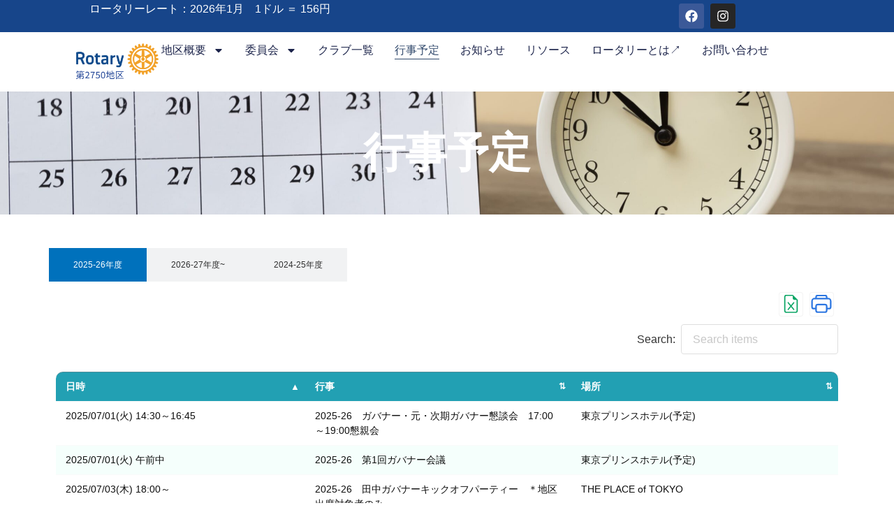

--- FILE ---
content_type: text/css
request_url: https://rid2750.org/2025/wp-content/uploads/elementor/css/post-8.css?ver=1769848402
body_size: 563
content:
.elementor-kit-8{--e-global-color-primary:#0071BC;--e-global-color-secondary:#303030;--e-global-color-text:#464646;--e-global-color-accent:#0071BC;--e-global-color-5fddf89:#019FCB;--e-global-color-7b81b46:#17458A;--e-global-color-622db27:#F7A81B;--e-global-color-d21c3f3:#C32063;--e-global-color-93a166e:#018D8D;--e-global-color-54bc10b:#872175;--e-global-color-d4863c2:#FF7600;--e-global-color-f265fce:#DB2532;--e-global-color-2f96361:#687D90;--e-global-color-d6d5961:#9EA6B4;--e-global-color-08d79de:#C6A8D0;--e-global-color-079399b:#C9DEE9;--e-global-color-0b07b00:#A7ACA2;--e-global-color-c4e0eb9:#D9C89E;--e-global-typography-primary-font-family:"Noto Sans JP";--e-global-typography-primary-font-weight:600;--e-global-typography-secondary-font-family:"Noto Sans JP";--e-global-typography-secondary-font-weight:400;--e-global-typography-text-font-family:"Noto Sans JP";--e-global-typography-text-font-weight:400;--e-global-typography-accent-font-family:"Noto Sans JP";--e-global-typography-accent-font-weight:500;}.elementor-kit-8 e-page-transition{background-color:#FFBC7D;}.elementor-section.elementor-section-boxed > .elementor-container{max-width:1140px;}.e-con{--container-max-width:1140px;}.elementor-widget:not(:last-child){margin-block-end:20px;}.elementor-element{--widgets-spacing:20px 20px;--widgets-spacing-row:20px;--widgets-spacing-column:20px;}{}h1.entry-title{display:var(--page-title-display);}.site-header .site-branding{flex-direction:column;align-items:stretch;}.site-header{padding-inline-end:0px;padding-inline-start:0px;}.site-footer .site-branding{flex-direction:column;align-items:stretch;}@media(max-width:1024px){.elementor-section.elementor-section-boxed > .elementor-container{max-width:1024px;}.e-con{--container-max-width:1024px;}}@media(max-width:767px){.elementor-section.elementor-section-boxed > .elementor-container{max-width:767px;}.e-con{--container-max-width:767px;}}

--- FILE ---
content_type: text/css
request_url: https://rid2750.org/2025/wp-content/uploads/elementor/css/post-3889.css?ver=1769854023
body_size: 1164
content:
.elementor-3889 .elementor-element.elementor-element-379be30{--display:flex;--min-height:100px;--flex-direction:column;--container-widget-width:calc( ( 1 - var( --container-widget-flex-grow ) ) * 100% );--container-widget-height:initial;--container-widget-flex-grow:0;--container-widget-align-self:initial;--flex-wrap-mobile:wrap;--justify-content:center;--align-items:center;--gap:20px 20px;--row-gap:20px;--column-gap:20px;--overlay-opacity:0.2;--margin-top:0%;--margin-bottom:3%;--margin-left:0%;--margin-right:0%;--padding-top:5%;--padding-bottom:5%;--padding-left:5%;--padding-right:5%;}.elementor-3889 .elementor-element.elementor-element-379be30:not(.elementor-motion-effects-element-type-background), .elementor-3889 .elementor-element.elementor-element-379be30 > .elementor-motion-effects-container > .elementor-motion-effects-layer{background-color:#1B252F;background-image:url("https://rid2750.org/2025/wp-content/uploads/2025/06/スケジュール.jpg");background-position:center center;background-repeat:no-repeat;background-size:cover;}.elementor-3889 .elementor-element.elementor-element-379be30::before, .elementor-3889 .elementor-element.elementor-element-379be30 > .elementor-background-video-container::before, .elementor-3889 .elementor-element.elementor-element-379be30 > .e-con-inner > .elementor-background-video-container::before, .elementor-3889 .elementor-element.elementor-element-379be30 > .elementor-background-slideshow::before, .elementor-3889 .elementor-element.elementor-element-379be30 > .e-con-inner > .elementor-background-slideshow::before, .elementor-3889 .elementor-element.elementor-element-379be30 > .elementor-motion-effects-container > .elementor-motion-effects-layer::before{background-color:#000000;--background-overlay:'';}.elementor-widget-heading .elementor-heading-title{font-family:var( --e-global-typography-primary-font-family ), Sans-serif;font-weight:var( --e-global-typography-primary-font-weight );color:var( --e-global-color-primary );}.elementor-3889 .elementor-element.elementor-element-f0fc729{text-align:center;}.elementor-3889 .elementor-element.elementor-element-f0fc729 .elementor-heading-title{font-size:60px;font-weight:600;text-transform:none;font-style:normal;text-decoration:none;line-height:1em;letter-spacing:0px;color:#FFFFFF;}.elementor-3889 .elementor-element.elementor-element-82fc1a3{--display:flex;}.elementor-widget-nested-tabs.elementor-widget-n-tabs > .elementor-widget-container > .e-n-tabs[data-touch-mode='false'] > .e-n-tabs-heading > .e-n-tab-title[aria-selected="false"]:hover{background:var( --e-global-color-accent );}.elementor-widget-nested-tabs.elementor-widget-n-tabs > .elementor-widget-container > .e-n-tabs > .e-n-tabs-heading > .e-n-tab-title[aria-selected="true"], .elementor-widget-nested-tabs.elementor-widget-n-tabs > .elementor-widget-container > .e-n-tabs[data-touch-mode='true'] > .e-n-tabs-heading > .e-n-tab-title[aria-selected="false"]:hover{background:var( --e-global-color-accent );}.elementor-widget-nested-tabs.elementor-widget-n-tabs > .elementor-widget-container > .e-n-tabs > .e-n-tabs-heading > :is( .e-n-tab-title > .e-n-tab-title-text, .e-n-tab-title ){font-family:var( --e-global-typography-accent-font-family ), Sans-serif;font-weight:var( --e-global-typography-accent-font-weight );}.elementor-3889 .elementor-element.elementor-element-5dd843a{--display:flex;}.elementor-3889 .elementor-element.elementor-element-ef45b7d > .elementor-widget-container{margin:-5% 0% 0% 0%;}.elementor-3889 .elementor-element.elementor-element-818affd{--display:flex;}.elementor-3889 .elementor-element.elementor-element-f6ccd82 > .elementor-widget-container{margin:-5% 0% 0% 0%;}.elementor-3889 .elementor-element.elementor-element-9cad5f7{--display:flex;}.elementor-3889 .elementor-element.elementor-element-2b73242 > .elementor-widget-container{margin:-5% 0% 0% 0%;}.elementor-3889 .elementor-element.elementor-element-a3a38c3{--n-tabs-heading-justify-content:flex-start;--n-tabs-title-width:initial;--n-tabs-title-height:initial;--n-tabs-title-align-items:center;--n-tabs-title-flex-grow:0;--n-tabs-heading-wrap:wrap;--n-tabs-heading-overflow-x:initial;--n-tabs-title-white-space:initial;--n-tabs-title-gap:0px;--n-tabs-title-font-size:12px;--n-tabs-title-color:var( --e-global-color-secondary );--n-tabs-title-color-active:#FFFFFF;--n-tabs-icon-size:0px;}.elementor-3889 .elementor-element.elementor-element-a3a38c3.elementor-widget-n-tabs > .elementor-widget-container > .e-n-tabs > .e-n-tabs-heading > .e-n-tab-title[aria-selected="true"], .elementor-3889 .elementor-element.elementor-element-a3a38c3.elementor-widget-n-tabs > .elementor-widget-container > .e-n-tabs[data-touch-mode='true'] > .e-n-tabs-heading > .e-n-tab-title[aria-selected="false"]:hover{background:var( --e-global-color-accent );}.elementor-3889 .elementor-element.elementor-element-a3a38c3.elementor-widget-n-tabs > .elementor-widget-container > .e-n-tabs > .e-n-tabs-heading > :is( .e-n-tab-title > .e-n-tab-title-text, .e-n-tab-title ){font-family:"Noto Sans JP", Sans-serif;font-weight:500;}@media(min-width:1025px){.elementor-3889 .elementor-element.elementor-element-379be30:not(.elementor-motion-effects-element-type-background), .elementor-3889 .elementor-element.elementor-element-379be30 > .elementor-motion-effects-container > .elementor-motion-effects-layer{background-attachment:scroll;}}@media(max-width:1024px){.elementor-3889 .elementor-element.elementor-element-379be30{--min-height:0px;--padding-top:15%;--padding-bottom:15%;--padding-left:5%;--padding-right:5%;}.elementor-3889 .elementor-element.elementor-element-379be30:not(.elementor-motion-effects-element-type-background), .elementor-3889 .elementor-element.elementor-element-379be30 > .elementor-motion-effects-container > .elementor-motion-effects-layer{background-position:center center;}.elementor-3889 .elementor-element.elementor-element-f0fc729 .elementor-heading-title{font-size:65px;}}@media(max-width:767px){.elementor-3889 .elementor-element.elementor-element-379be30:not(.elementor-motion-effects-element-type-background), .elementor-3889 .elementor-element.elementor-element-379be30 > .elementor-motion-effects-container > .elementor-motion-effects-layer{background-position:center center;}.elementor-3889 .elementor-element.elementor-element-379be30{--padding-top:15%;--padding-bottom:15%;--padding-left:5%;--padding-right:5%;}.elementor-3889 .elementor-element.elementor-element-f0fc729 .elementor-heading-title{font-size:48px;line-height:1em;}.elementor-3889 .elementor-element.elementor-element-a3a38c3{--n-tabs-heading-justify-content:center;--n-tabs-title-width:initial;--n-tabs-title-height:initial;--n-tabs-title-align-items:center;--n-tabs-title-flex-grow:0;}}

--- FILE ---
content_type: text/css
request_url: https://rid2750.org/2025/wp-content/uploads/elementor/css/post-25.css?ver=1769848402
body_size: 1936
content:
.elementor-25 .elementor-element.elementor-element-1f624e5a{--display:flex;--flex-direction:column;--container-widget-width:calc( ( 1 - var( --container-widget-flex-grow ) ) * 100% );--container-widget-height:initial;--container-widget-flex-grow:0;--container-widget-align-self:initial;--flex-wrap-mobile:wrap;--align-items:center;--gap:0px 0px;--row-gap:0px;--column-gap:0px;--flex-wrap:wrap;box-shadow:0px 5px 30px 0px rgba(0,0,0,0.1);--padding-top:0%;--padding-bottom:0%;--padding-left:0%;--padding-right:0%;--z-index:10;}.elementor-25 .elementor-element.elementor-element-275edc87{--display:flex;--flex-direction:row;--container-widget-width:calc( ( 1 - var( --container-widget-flex-grow ) ) * 100% );--container-widget-height:100%;--container-widget-flex-grow:1;--container-widget-align-self:stretch;--flex-wrap-mobile:wrap;--justify-content:space-between;--align-items:stretch;--margin-top:0px;--margin-bottom:0px;--margin-left:0px;--margin-right:0px;--padding-top:0.5%;--padding-bottom:0.5%;--padding-left:10%;--padding-right:10%;}.elementor-25 .elementor-element.elementor-element-275edc87:not(.elementor-motion-effects-element-type-background), .elementor-25 .elementor-element.elementor-element-275edc87 > .elementor-motion-effects-container > .elementor-motion-effects-layer{background-color:var( --e-global-color-7b81b46 );}.elementor-25 .elementor-element.elementor-element-6b8caeed{--display:flex;--flex-direction:row;--container-widget-width:calc( ( 1 - var( --container-widget-flex-grow ) ) * 100% );--container-widget-height:100%;--container-widget-flex-grow:1;--container-widget-align-self:stretch;--flex-wrap-mobile:wrap;--justify-content:flex-start;--align-items:center;--padding-top:0px;--padding-bottom:0px;--padding-left:0px;--padding-right:0px;}.elementor-widget-loop-grid .elementor-button{background-color:var( --e-global-color-accent );font-family:var( --e-global-typography-accent-font-family ), Sans-serif;font-weight:var( --e-global-typography-accent-font-weight );}.elementor-widget-loop-grid .elementor-pagination{font-family:var( --e-global-typography-secondary-font-family ), Sans-serif;font-weight:var( --e-global-typography-secondary-font-weight );}.elementor-widget-loop-grid .e-load-more-message{font-family:var( --e-global-typography-secondary-font-family ), Sans-serif;font-weight:var( --e-global-typography-secondary-font-weight );}.elementor-25 .elementor-element.elementor-element-854c2b3{--grid-columns:1;}.elementor-25 .elementor-element.elementor-element-26d03c65{--display:flex;--flex-direction:row;--container-widget-width:calc( ( 1 - var( --container-widget-flex-grow ) ) * 100% );--container-widget-height:100%;--container-widget-flex-grow:1;--container-widget-align-self:stretch;--flex-wrap-mobile:wrap;--justify-content:flex-end;--align-items:center;--padding-top:0px;--padding-bottom:0px;--padding-left:0px;--padding-right:0px;}.elementor-25 .elementor-element.elementor-element-8c79ab4{--grid-template-columns:repeat(0, auto);--icon-size:18px;--grid-column-gap:5px;--grid-row-gap:0px;}.elementor-25 .elementor-element.elementor-element-8c79ab4 .elementor-widget-container{text-align:center;}.elementor-25 .elementor-element.elementor-element-1414f20a{--display:flex;--min-height:60px;--flex-direction:row;--container-widget-width:calc( ( 1 - var( --container-widget-flex-grow ) ) * 100% );--container-widget-height:100%;--container-widget-flex-grow:1;--container-widget-align-self:stretch;--flex-wrap-mobile:wrap;--justify-content:space-between;--align-items:center;--gap:0px 0px;--row-gap:0px;--column-gap:0px;--padding-top:1%;--padding-bottom:1%;--padding-left:8%;--padding-right:8%;--z-index:95;}.elementor-25 .elementor-element.elementor-element-1414f20a:not(.elementor-motion-effects-element-type-background), .elementor-25 .elementor-element.elementor-element-1414f20a > .elementor-motion-effects-container > .elementor-motion-effects-layer{background-color:#FFFFFF;}.elementor-widget-theme-site-logo .widget-image-caption{color:var( --e-global-color-text );font-family:var( --e-global-typography-text-font-family ), Sans-serif;font-weight:var( --e-global-typography-text-font-weight );}.elementor-25 .elementor-element.elementor-element-3fe2cabc{width:var( --container-widget-width, 12% );max-width:12%;--container-widget-width:12%;--container-widget-flex-grow:0;text-align:left;}.elementor-25 .elementor-element.elementor-element-3fe2cabc.elementor-element{--flex-grow:0;--flex-shrink:0;}.elementor-25 .elementor-element.elementor-element-3fe2cabc img{width:100%;}.elementor-widget-nav-menu .elementor-nav-menu .elementor-item{font-family:var( --e-global-typography-primary-font-family ), Sans-serif;font-weight:var( --e-global-typography-primary-font-weight );}.elementor-widget-nav-menu .elementor-nav-menu--main .elementor-item{color:var( --e-global-color-text );fill:var( --e-global-color-text );}.elementor-widget-nav-menu .elementor-nav-menu--main .elementor-item:hover,
					.elementor-widget-nav-menu .elementor-nav-menu--main .elementor-item.elementor-item-active,
					.elementor-widget-nav-menu .elementor-nav-menu--main .elementor-item.highlighted,
					.elementor-widget-nav-menu .elementor-nav-menu--main .elementor-item:focus{color:var( --e-global-color-accent );fill:var( --e-global-color-accent );}.elementor-widget-nav-menu .elementor-nav-menu--main:not(.e--pointer-framed) .elementor-item:before,
					.elementor-widget-nav-menu .elementor-nav-menu--main:not(.e--pointer-framed) .elementor-item:after{background-color:var( --e-global-color-accent );}.elementor-widget-nav-menu .e--pointer-framed .elementor-item:before,
					.elementor-widget-nav-menu .e--pointer-framed .elementor-item:after{border-color:var( --e-global-color-accent );}.elementor-widget-nav-menu{--e-nav-menu-divider-color:var( --e-global-color-text );}.elementor-widget-nav-menu .elementor-nav-menu--dropdown .elementor-item, .elementor-widget-nav-menu .elementor-nav-menu--dropdown  .elementor-sub-item{font-family:var( --e-global-typography-accent-font-family ), Sans-serif;font-weight:var( --e-global-typography-accent-font-weight );}.elementor-25 .elementor-element.elementor-element-fc32c79 .elementor-menu-toggle{margin-left:auto;background-color:#02010100;}.elementor-25 .elementor-element.elementor-element-fc32c79 .elementor-nav-menu .elementor-item{font-size:16px;font-weight:400;text-transform:capitalize;font-style:normal;text-decoration:none;line-height:1em;letter-spacing:0px;}.elementor-25 .elementor-element.elementor-element-fc32c79 .elementor-nav-menu--main .elementor-item{color:#1C244B;fill:#1C244B;padding-left:0px;padding-right:0px;padding-top:5px;padding-bottom:5px;}.elementor-25 .elementor-element.elementor-element-fc32c79 .elementor-nav-menu--main .elementor-item:hover,
					.elementor-25 .elementor-element.elementor-element-fc32c79 .elementor-nav-menu--main .elementor-item.elementor-item-active,
					.elementor-25 .elementor-element.elementor-element-fc32c79 .elementor-nav-menu--main .elementor-item.highlighted,
					.elementor-25 .elementor-element.elementor-element-fc32c79 .elementor-nav-menu--main .elementor-item:focus{color:#324A6D;fill:#324A6D;}.elementor-25 .elementor-element.elementor-element-fc32c79 .elementor-nav-menu--main:not(.e--pointer-framed) .elementor-item:before,
					.elementor-25 .elementor-element.elementor-element-fc32c79 .elementor-nav-menu--main:not(.e--pointer-framed) .elementor-item:after{background-color:#324A6D;}.elementor-25 .elementor-element.elementor-element-fc32c79 .e--pointer-framed .elementor-item:before,
					.elementor-25 .elementor-element.elementor-element-fc32c79 .e--pointer-framed .elementor-item:after{border-color:#324A6D;}.elementor-25 .elementor-element.elementor-element-fc32c79 .elementor-nav-menu--main .elementor-item.elementor-item-active{color:#324A6D;}.elementor-25 .elementor-element.elementor-element-fc32c79 .elementor-nav-menu--main:not(.e--pointer-framed) .elementor-item.elementor-item-active:before,
					.elementor-25 .elementor-element.elementor-element-fc32c79 .elementor-nav-menu--main:not(.e--pointer-framed) .elementor-item.elementor-item-active:after{background-color:#324A6D;}.elementor-25 .elementor-element.elementor-element-fc32c79 .e--pointer-framed .elementor-item.elementor-item-active:before,
					.elementor-25 .elementor-element.elementor-element-fc32c79 .e--pointer-framed .elementor-item.elementor-item-active:after{border-color:#324A6D;}.elementor-25 .elementor-element.elementor-element-fc32c79 .e--pointer-framed .elementor-item:before{border-width:1px;}.elementor-25 .elementor-element.elementor-element-fc32c79 .e--pointer-framed.e--animation-draw .elementor-item:before{border-width:0 0 1px 1px;}.elementor-25 .elementor-element.elementor-element-fc32c79 .e--pointer-framed.e--animation-draw .elementor-item:after{border-width:1px 1px 0 0;}.elementor-25 .elementor-element.elementor-element-fc32c79 .e--pointer-framed.e--animation-corners .elementor-item:before{border-width:1px 0 0 1px;}.elementor-25 .elementor-element.elementor-element-fc32c79 .e--pointer-framed.e--animation-corners .elementor-item:after{border-width:0 1px 1px 0;}.elementor-25 .elementor-element.elementor-element-fc32c79 .e--pointer-underline .elementor-item:after,
					 .elementor-25 .elementor-element.elementor-element-fc32c79 .e--pointer-overline .elementor-item:before,
					 .elementor-25 .elementor-element.elementor-element-fc32c79 .e--pointer-double-line .elementor-item:before,
					 .elementor-25 .elementor-element.elementor-element-fc32c79 .e--pointer-double-line .elementor-item:after{height:1px;}.elementor-25 .elementor-element.elementor-element-fc32c79{--e-nav-menu-horizontal-menu-item-margin:calc( 30px / 2 );}.elementor-25 .elementor-element.elementor-element-fc32c79 .elementor-nav-menu--main:not(.elementor-nav-menu--layout-horizontal) .elementor-nav-menu > li:not(:last-child){margin-bottom:30px;}.elementor-25 .elementor-element.elementor-element-fc32c79 .elementor-nav-menu--dropdown a, .elementor-25 .elementor-element.elementor-element-fc32c79 .elementor-menu-toggle{color:#1C244B;fill:#1C244B;}.elementor-25 .elementor-element.elementor-element-fc32c79 .elementor-nav-menu--dropdown{background-color:#F3F5F8;}.elementor-25 .elementor-element.elementor-element-fc32c79 .elementor-nav-menu--dropdown a:hover,
					.elementor-25 .elementor-element.elementor-element-fc32c79 .elementor-nav-menu--dropdown a:focus,
					.elementor-25 .elementor-element.elementor-element-fc32c79 .elementor-nav-menu--dropdown a.elementor-item-active,
					.elementor-25 .elementor-element.elementor-element-fc32c79 .elementor-nav-menu--dropdown a.highlighted{background-color:#F9FAFD;}.elementor-25 .elementor-element.elementor-element-fc32c79 .elementor-nav-menu--dropdown a.elementor-item-active{background-color:#F9FAFD;}.elementor-25 .elementor-element.elementor-element-fc32c79 .elementor-nav-menu--dropdown .elementor-item, .elementor-25 .elementor-element.elementor-element-fc32c79 .elementor-nav-menu--dropdown  .elementor-sub-item{font-family:"Poppins", Sans-serif;font-size:16px;font-weight:400;text-transform:capitalize;font-style:normal;text-decoration:none;letter-spacing:0px;}.elementor-25 .elementor-element.elementor-element-fc32c79 div.elementor-menu-toggle{color:#467FF7;}.elementor-25 .elementor-element.elementor-element-fc32c79 div.elementor-menu-toggle svg{fill:#467FF7;}.elementor-theme-builder-content-area{height:400px;}.elementor-location-header:before, .elementor-location-footer:before{content:"";display:table;clear:both;}@media(max-width:1024px){.elementor-25 .elementor-element.elementor-element-275edc87{--padding-top:05px;--padding-bottom:5px;--padding-left:15px;--padding-right:15px;}.elementor-25 .elementor-element.elementor-element-854c2b3{--grid-columns:1;}.elementor-25 .elementor-element.elementor-element-1414f20a{--padding-top:1%;--padding-bottom:1%;--padding-left:5%;--padding-right:5%;}.elementor-25 .elementor-element.elementor-element-3fe2cabc{--container-widget-width:20%;--container-widget-flex-grow:0;width:var( --container-widget-width, 20% );max-width:20%;}.elementor-25 .elementor-element.elementor-element-fc32c79 .elementor-nav-menu .elementor-item{font-size:14px;}.elementor-25 .elementor-element.elementor-element-fc32c79 .elementor-nav-menu--dropdown .elementor-item, .elementor-25 .elementor-element.elementor-element-fc32c79 .elementor-nav-menu--dropdown  .elementor-sub-item{font-size:14px;}}@media(max-width:767px){.elementor-25 .elementor-element.elementor-element-275edc87{--padding-top:15px;--padding-bottom:15px;--padding-left:15px;--padding-right:15px;}.elementor-25 .elementor-element.elementor-element-854c2b3{--grid-columns:1;}.elementor-25 .elementor-element.elementor-element-26d03c65{--width:100%;--flex-direction:row-reverse;--container-widget-width:initial;--container-widget-height:100%;--container-widget-flex-grow:1;--container-widget-align-self:stretch;--flex-wrap-mobile:wrap-reverse;--justify-content:space-between;}.elementor-25 .elementor-element.elementor-element-1414f20a{--min-height:50px;--flex-direction:row;--container-widget-width:calc( ( 1 - var( --container-widget-flex-grow ) ) * 100% );--container-widget-height:100%;--container-widget-flex-grow:1;--container-widget-align-self:stretch;--flex-wrap-mobile:wrap;--justify-content:space-between;--align-items:center;}.elementor-25 .elementor-element.elementor-element-3fe2cabc{--container-widget-width:30%;--container-widget-flex-grow:0;width:var( --container-widget-width, 30% );max-width:30%;}.elementor-25 .elementor-element.elementor-element-3fe2cabc img{width:100%;}.elementor-25 .elementor-element.elementor-element-fc32c79 .elementor-nav-menu--dropdown a{padding-top:14px;padding-bottom:14px;}.elementor-25 .elementor-element.elementor-element-fc32c79 .elementor-nav-menu--main > .elementor-nav-menu > li > .elementor-nav-menu--dropdown, .elementor-25 .elementor-element.elementor-element-fc32c79 .elementor-nav-menu__container.elementor-nav-menu--dropdown{margin-top:15px !important;}.elementor-25 .elementor-element.elementor-element-fc32c79{--nav-menu-icon-size:20px;}}@media(min-width:768px){.elementor-25 .elementor-element.elementor-element-6b8caeed{--width:570px;}.elementor-25 .elementor-element.elementor-element-26d03c65{--width:180px;}}@media(max-width:1024px) and (min-width:768px){.elementor-25 .elementor-element.elementor-element-6b8caeed{--width:75%;}.elementor-25 .elementor-element.elementor-element-26d03c65{--width:28%;}}

--- FILE ---
content_type: text/css
request_url: https://rid2750.org/2025/wp-content/uploads/elementor/css/post-34.css?ver=1769848402
body_size: 1297
content:
.elementor-34 .elementor-element.elementor-element-1cb9c97{--display:flex;--flex-direction:column;--container-widget-width:calc( ( 1 - var( --container-widget-flex-grow ) ) * 100% );--container-widget-height:initial;--container-widget-flex-grow:0;--container-widget-align-self:initial;--flex-wrap-mobile:wrap;--align-items:stretch;--padding-top:30px;--padding-bottom:30px;--padding-left:0px;--padding-right:0px;}.elementor-34 .elementor-element.elementor-element-1cb9c97:not(.elementor-motion-effects-element-type-background), .elementor-34 .elementor-element.elementor-element-1cb9c97 > .elementor-motion-effects-container > .elementor-motion-effects-layer{background-color:#f2f2f2;}.elementor-34 .elementor-element.elementor-element-57a5c297{--display:flex;--flex-direction:row;--container-widget-width:calc( ( 1 - var( --container-widget-flex-grow ) ) * 100% );--container-widget-height:100%;--container-widget-flex-grow:1;--container-widget-align-self:stretch;--flex-wrap-mobile:wrap;--align-items:stretch;--gap:0px 0px;--row-gap:0px;--column-gap:0px;border-style:dotted;--border-style:dotted;border-width:0px 0px 0px 0px;--border-top-width:0px;--border-right-width:0px;--border-bottom-width:0px;--border-left-width:0px;border-color:#9b9b9b;--border-color:#9b9b9b;--padding-top:0px;--padding-bottom:0px;--padding-left:0px;--padding-right:0px;}.elementor-34 .elementor-element.elementor-element-a55f568{--display:flex;}.elementor-widget-loop-grid .elementor-button{background-color:var( --e-global-color-accent );font-family:var( --e-global-typography-accent-font-family ), Sans-serif;font-weight:var( --e-global-typography-accent-font-weight );}.elementor-widget-loop-grid .elementor-pagination{font-family:var( --e-global-typography-secondary-font-family ), Sans-serif;font-weight:var( --e-global-typography-secondary-font-weight );}.elementor-widget-loop-grid .e-load-more-message{font-family:var( --e-global-typography-secondary-font-family ), Sans-serif;font-weight:var( --e-global-typography-secondary-font-weight );}.elementor-34 .elementor-element.elementor-element-4681f82{--grid-columns:1;}.elementor-34 .elementor-element.elementor-element-59bd754{--display:flex;}.elementor-34 .elementor-element.elementor-element-2f76c5d .elementor-wrapper{--video-aspect-ratio:1.77777;}.elementor-34 .elementor-element.elementor-element-966c171 .elementor-wrapper{--video-aspect-ratio:1.77777;}.elementor-34 .elementor-element.elementor-element-8894a6c{--display:flex;--flex-direction:row;--container-widget-width:calc( ( 1 - var( --container-widget-flex-grow ) ) * 100% );--container-widget-height:100%;--container-widget-flex-grow:1;--container-widget-align-self:stretch;--flex-wrap-mobile:wrap;--align-items:stretch;--gap:0px 0px;--row-gap:0px;--column-gap:0px;border-style:dotted;--border-style:dotted;border-width:0px 0px 1px 0px;--border-top-width:0px;--border-right-width:0px;--border-bottom-width:1px;--border-left-width:0px;border-color:#9b9b9b;--border-color:#9b9b9b;--padding-top:0px;--padding-bottom:30px;--padding-left:0px;--padding-right:0px;}.elementor-widget-text-editor{font-family:var( --e-global-typography-text-font-family ), Sans-serif;font-weight:var( --e-global-typography-text-font-weight );color:var( --e-global-color-text );}.elementor-widget-text-editor.elementor-drop-cap-view-stacked .elementor-drop-cap{background-color:var( --e-global-color-primary );}.elementor-widget-text-editor.elementor-drop-cap-view-framed .elementor-drop-cap, .elementor-widget-text-editor.elementor-drop-cap-view-default .elementor-drop-cap{color:var( --e-global-color-primary );border-color:var( --e-global-color-primary );}.elementor-34 .elementor-element.elementor-element-53fa6697{--display:flex;--flex-direction:row;--container-widget-width:calc( ( 1 - var( --container-widget-flex-grow ) ) * 100% );--container-widget-height:100%;--container-widget-flex-grow:1;--container-widget-align-self:stretch;--flex-wrap-mobile:wrap;--justify-content:space-between;--align-items:center;--gap:0px 0px;--row-gap:0px;--column-gap:0px;--padding-top:0px;--padding-bottom:0px;--padding-left:0px;--padding-right:0px;}.elementor-34 .elementor-element.elementor-element-20310bcb{--display:flex;--flex-direction:row;--container-widget-width:calc( ( 1 - var( --container-widget-flex-grow ) ) * 100% );--container-widget-height:100%;--container-widget-flex-grow:1;--container-widget-align-self:stretch;--flex-wrap-mobile:wrap;--justify-content:flex-start;--align-items:center;--padding-top:0px;--padding-bottom:0px;--padding-left:0px;--padding-right:0px;}.elementor-widget-heading .elementor-heading-title{font-family:var( --e-global-typography-primary-font-family ), Sans-serif;font-weight:var( --e-global-typography-primary-font-weight );color:var( --e-global-color-primary );}.elementor-34 .elementor-element.elementor-element-6a3b31eb{text-align:left;}.elementor-34 .elementor-element.elementor-element-6a3b31eb .elementor-heading-title{font-size:13px;font-weight:300;color:#54595f;}.elementor-34 .elementor-element.elementor-element-10d3f3c{--display:flex;--flex-direction:row;--container-widget-width:calc( ( 1 - var( --container-widget-flex-grow ) ) * 100% );--container-widget-height:100%;--container-widget-flex-grow:1;--container-widget-align-self:stretch;--flex-wrap-mobile:wrap;--justify-content:flex-start;--align-items:center;--padding-top:0px;--padding-bottom:0px;--padding-left:0px;--padding-right:0px;}.elementor-34 .elementor-element.elementor-element-14a7acd{text-align:left;}.elementor-34 .elementor-element.elementor-element-14a7acd .elementor-heading-title{font-size:13px;font-weight:300;color:#54595f;}.elementor-34 .elementor-element.elementor-element-20999992{--display:flex;--flex-direction:row-reverse;--container-widget-width:calc( ( 1 - var( --container-widget-flex-grow ) ) * 100% );--container-widget-height:100%;--container-widget-flex-grow:1;--container-widget-align-self:stretch;--flex-wrap-mobile:wrap-reverse;--justify-content:flex-start;--align-items:center;--padding-top:0px;--padding-bottom:0px;--padding-left:0px;--padding-right:0px;}.elementor-34 .elementor-element.elementor-element-41416303{--grid-template-columns:repeat(0, auto);--icon-size:14px;--grid-column-gap:20px;--grid-row-gap:0px;}.elementor-34 .elementor-element.elementor-element-41416303 .elementor-widget-container{text-align:right;}.elementor-34 .elementor-element.elementor-element-41416303 .elementor-social-icon{background-color:rgba(0,0,0,0);--icon-padding:0em;}.elementor-34 .elementor-element.elementor-element-41416303 .elementor-social-icon i{color:rgba(84,89,95,0.73);}.elementor-34 .elementor-element.elementor-element-41416303 .elementor-social-icon svg{fill:rgba(84,89,95,0.73);}.elementor-34 .elementor-element.elementor-element-41416303 .elementor-social-icon:hover{background-color:rgba(255,255,255,0);}.elementor-34 .elementor-element.elementor-element-41416303 .elementor-social-icon:hover i{color:var( --e-global-color-d21c3f3 );}.elementor-34 .elementor-element.elementor-element-41416303 .elementor-social-icon:hover svg{fill:var( --e-global-color-d21c3f3 );}.elementor-theme-builder-content-area{height:400px;}.elementor-location-header:before, .elementor-location-footer:before{content:"";display:table;clear:both;}@media(min-width:768px){.elementor-34 .elementor-element.elementor-element-57a5c297{--width:100%;}.elementor-34 .elementor-element.elementor-element-8894a6c{--width:50%;}}@media(max-width:1024px){.elementor-34 .elementor-element.elementor-element-1cb9c97{--padding-top:30px;--padding-bottom:30px;--padding-left:20px;--padding-right:20px;}.elementor-34 .elementor-element.elementor-element-4681f82{--grid-columns:1;}.elementor-34 .elementor-element.elementor-element-41416303{--icon-size:13px;--grid-column-gap:10px;}}@media(max-width:767px){.elementor-34 .elementor-element.elementor-element-1cb9c97{--gap:40px 40px;--row-gap:40px;--column-gap:40px;--padding-top:25px;--padding-bottom:25px;--padding-left:20px;--padding-right:20px;}.elementor-34 .elementor-element.elementor-element-4681f82{--grid-columns:1;}.elementor-34 .elementor-element.elementor-element-53fa6697{--gap:20px 20px;--row-gap:20px;--column-gap:20px;}.elementor-34 .elementor-element.elementor-element-20310bcb{--flex-direction:column;--container-widget-width:100%;--container-widget-height:initial;--container-widget-flex-grow:0;--container-widget-align-self:initial;--flex-wrap-mobile:wrap;}.elementor-34 .elementor-element.elementor-element-6a3b31eb{text-align:center;}.elementor-34 .elementor-element.elementor-element-6a3b31eb .elementor-heading-title{line-height:19px;}.elementor-34 .elementor-element.elementor-element-10d3f3c{--flex-direction:column;--container-widget-width:100%;--container-widget-height:initial;--container-widget-flex-grow:0;--container-widget-align-self:initial;--flex-wrap-mobile:wrap;}.elementor-34 .elementor-element.elementor-element-14a7acd{text-align:center;}.elementor-34 .elementor-element.elementor-element-14a7acd .elementor-heading-title{line-height:19px;}.elementor-34 .elementor-element.elementor-element-20999992{--flex-direction:column;--container-widget-width:100%;--container-widget-height:initial;--container-widget-flex-grow:0;--container-widget-align-self:initial;--flex-wrap-mobile:wrap;}.elementor-34 .elementor-element.elementor-element-41416303 .elementor-widget-container{text-align:center;}}

--- FILE ---
content_type: image/svg+xml
request_url: https://rid2750.org/2025/wp-content/plugins/sheets-to-wp-table-live-sync-pro/assets/public/icons/file-excel-solid-update.svg
body_size: 396
content:
<svg width="35" height="35" viewBox="0 0 35 35" fill="none" xmlns="http://www.w3.org/2000/svg"><path opacity="0.3" x="0.25" y="0.25" width="26.5" height="26.5" rx="2.75" fill="white" stroke="#BBBBBB" stroke-width="0.6481481481481481" d="M3.889 0.324H31.111A3.565 3.565 0 0 1 34.676 3.889V31.111A3.565 3.565 0 0 1 31.111 34.676H3.889A3.565 3.565 0 0 1 0.324 31.111V3.889A3.565 3.565 0 0 1 3.889 0.324z"/><path d="M14.071 14.713a0.813 0.813 0 0 0 -1.355 0.131 0.81 0.81 0 0 0 0.11 0.906l3.618 4.343 -3.618 4.343a0.81 0.81 0 0 0 1.244 1.037l3.429 -4.114 3.429 4.116a0.811 0.811 0 0 0 1.244 -1.038l-3.618 -4.343 3.617 -4.343a0.809 0.809 0 0 0 -1.244 -1.037L17.5 18.827l-3.429 -4.116v0.001Z" fill="#0BA565"/><path d="M27.222 26.574V11.181L19.931 3.889H11.019A3.241 3.241 0 0 0 7.778 7.13v19.444A3.241 3.241 0 0 0 11.019 29.815h12.963a3.241 3.241 0 0 0 3.241 -3.241ZM19.931 8.75a2.431 2.431 0 0 0 2.431 2.431h3.241V26.574a1.62 1.62 0 0 1 -1.62 1.62h-12.963a1.62 1.62 0 0 1 -1.62 -1.62v-19.444A1.62 1.62 0 0 1 11.019 5.509h8.912v3.241Z" fill="#0BA565"/></svg>

--- FILE ---
content_type: image/svg+xml
request_url: https://rid2750.org/2025/wp-content/plugins/sheets-to-wp-table-live-sync-pro/assets/public/icons/file-csv-solid-update.svg
body_size: 1174
content:
<svg width="35" height="35" viewBox="0 0 35 35" fill="none" xmlns="http://www.w3.org/2000/svg"><path opacity="0.3" x="0.25" y="0.25" width="26.5" height="26.5" rx="2.75" fill="white" stroke="#BBBBBB" stroke-width="0.6481481481481481" d="M3.889 0.324H31.111A3.565 3.565 0 0 1 34.676 3.889V31.111A3.565 3.565 0 0 1 31.111 34.676H3.889A3.565 3.565 0 0 1 0.324 31.111V3.889A3.565 3.565 0 0 1 3.889 0.324z"/><path fill-rule="evenodd" clip-rule="evenodd" d="M29.155 11.177v15.387a3.239 3.239 0 0 1 -3.238 3.238h-1.62v-1.62h1.62a1.62 1.62 0 0 0 1.619 -1.619V11.177h-3.239a2.429 2.429 0 0 1 -2.429 -2.429V5.509H12.96a1.62 1.62 0 0 0 -1.62 1.62v14.576h-1.62V7.13A3.239 3.239 0 0 1 12.962 3.889h8.907l7.288 7.288ZM12.177 27.925a1.83 1.83 0 0 0 0.649 1.333c0.21 0.175 0.468 0.311 0.774 0.408 0.309 0.099 0.666 0.148 1.077 0.148 0.547 0 1.011 -0.086 1.391 -0.257 0.382 -0.169 0.674 -0.407 0.874 -0.713 0.202 -0.306 0.302 -0.661 0.302 -1.062 0 -0.363 -0.073 -0.664 -0.216 -0.907a1.62 1.62 0 0 0 -0.608 -0.578 3.282 3.282 0 0 0 -0.916 -0.34l-1.006 -0.233a1.571 1.571 0 0 1 -0.653 -0.285 0.599 0.599 0 0 1 -0.233 -0.484c0 -0.253 0.1 -0.46 0.298 -0.622 0.204 -0.163 0.48 -0.246 0.83 -0.246 0.233 0 0.432 0.038 0.6 0.11a1.011 1.011 0 0 1 0.398 0.293 0.907 0.907 0 0 1 0.194 0.417h1.215a1.769 1.769 0 0 0 -0.324 -0.916 1.96 1.96 0 0 0 -0.809 -0.664c-0.398 -0.175 -0.83 -0.259 -1.264 -0.246 -0.474 0 -0.892 0.082 -1.257 0.244 -0.363 0.159 -0.648 0.389 -0.853 0.682a1.763 1.763 0 0 0 -0.307 1.034c0 0.325 0.065 0.609 0.197 0.848 0.134 0.242 0.324 0.438 0.57 0.595 0.246 0.154 0.538 0.271 0.872 0.345l1.001 0.233c0.337 0.079 0.585 0.183 0.751 0.312a0.626 0.626 0 0 1 0.246 0.528 0.817 0.817 0 0 1 -0.137 0.471 0.905 0.905 0 0 1 -0.414 0.311 1.72 1.72 0 0 1 -0.669 0.114c-0.189 0 -0.36 -0.021 -0.519 -0.065 -0.143 -0.039 -0.279 -0.102 -0.402 -0.185a0.936 0.936 0 0 1 -0.412 -0.622h-1.239Zm-4.391 -1.859c0 -0.402 0.054 -0.745 0.165 -1.025 0.097 -0.259 0.267 -0.484 0.49 -0.647 0.227 -0.152 0.495 -0.229 0.769 -0.22 0.244 0 0.459 0.052 0.644 0.156 0.183 0.099 0.336 0.244 0.441 0.421 0.113 0.188 0.18 0.399 0.194 0.617h1.239v-0.117a2.153 2.153 0 0 0 -0.754 -1.561 2.335 2.335 0 0 0 -0.792 -0.441 2.979 2.979 0 0 0 -0.981 -0.157c-0.577 0 -1.069 0.119 -1.475 0.362 -0.406 0.239 -0.713 0.581 -0.927 1.024 -0.211 0.442 -0.318 0.971 -0.318 1.584v0.806c0 0.614 0.104 1.141 0.312 1.581 0.213 0.438 0.521 0.778 0.927 1.014 0.404 0.235 0.897 0.351 1.48 0.351 0.474 0 0.897 -0.089 1.27 -0.266 0.373 -0.178 0.671 -0.421 0.892 -0.735 0.223 -0.321 0.35 -0.7 0.366 -1.091v-0.123h-1.238a1.295 1.295 0 0 1 -0.191 0.587 1.134 1.134 0 0 1 -0.441 0.406 1.413 1.413 0 0 1 -0.648 0.14A1.368 1.368 0 0 1 8.435 28.519a1.348 1.348 0 0 1 -0.485 -0.635 2.751 2.751 0 0 1 -0.165 -1.015v-0.802Zm13.344 3.624H19.587l-2.167 -6.478h1.486l1.452 5.083h0.061l1.439 -5.081h1.423L21.13 29.69v-0.001Z" fill="#0B9BA5"/></svg>

--- FILE ---
content_type: image/svg+xml
request_url: https://rid2750.org/2025/wp-content/plugins/sheets-to-wp-table-live-sync-pro/assets/public/icons/copy-solid-update.svg
body_size: 428
content:
<svg width="35" height="35" viewBox="0 0 35 35" fill="none" xmlns="http://www.w3.org/2000/svg"><path opacity="0.3" x="0.25" y="0.25" width="26.5" height="26.5" rx="2.75" fill="white" stroke="#BBBBBB" stroke-width="0.6481481481481481" d="M3.889 0.324H31.111A3.565 3.565 0 0 1 34.676 3.889V31.111A3.565 3.565 0 0 1 31.111 34.676H3.889A3.565 3.565 0 0 1 0.324 31.111V3.889A3.565 3.565 0 0 1 3.889 0.324z"/><path d="M15.184 3.889a3.704 3.704 0 0 0 -3.704 3.704v14.815a3.704 3.704 0 0 0 3.704 3.704h9.261a3.704 3.704 0 0 0 3.704 -3.704V12.223h-0.004V10.211c0 -0.736 -0.292 -1.441 -0.813 -1.963L23.787 4.702A2.778 2.778 0 0 0 21.824 3.889H15.18h0.003Zm9.261 20.37h-9.261a1.852 1.852 0 0 1 -1.852 -1.851V7.592a1.852 1.852 0 0 1 1.852 -1.851h5.556V8.517a2.778 2.778 0 0 0 2.777 2.778h2.778v1.965h0.003v9.147a1.852 1.852 0 0 1 -1.852 1.851Zm1.465 -14.814H23.515a0.926 0.926 0 0 1 -0.926 -0.927V6.124l3.32 3.321ZM7.778 9.445a1.852 1.852 0 0 1 1.852 -1.852v14.815a5.556 5.556 0 0 0 5.555 5.555h9.259A1.852 1.852 0 0 1 22.594 29.815h-7.797A7.018 7.018 0 0 1 7.778 22.797v-13.352Z" fill="#871CDC"/></svg>

--- FILE ---
content_type: image/svg+xml
request_url: https://rid2750.org/2025/wp-content/plugins/sheets-to-wp-table-live-sync-pro/assets/public/icons/file-pdf-solid-update.svg
body_size: 775
content:
<svg width="35" height="35" viewBox="0 0 35 35" fill="none" xmlns="http://www.w3.org/2000/svg"><path opacity="0.3" x="0.25" y="0.25" width="26.5" height="26.5" rx="2.75" fill="white" stroke="#BBBBBB" stroke-width="0.6481481481481481" d="M3.889 0.324H31.111A3.565 3.565 0 0 1 34.676 3.889V31.111A3.565 3.565 0 0 1 31.111 34.676H3.889A3.565 3.565 0 0 1 0.324 31.111V3.889A3.565 3.565 0 0 1 3.889 0.324z"/><path fill-rule="evenodd" clip-rule="evenodd" d="M29.167 11.181V26.574A3.241 3.241 0 0 1 25.926 29.815h-1.62v-1.62H25.926a1.62 1.62 0 0 0 1.62 -1.62V11.181h-3.241a2.431 2.431 0 0 1 -2.431 -2.431v-3.241H12.963A1.62 1.62 0 0 0 11.343 7.13v14.583H9.722V7.13A3.241 3.241 0 0 1 12.963 3.889h8.912L29.167 11.181ZM9.074 23.091H6.481v6.479h1.282v-2.174h1.3c0.467 0 0.861 -0.093 1.186 -0.28 0.329 -0.191 0.581 -0.446 0.752 -0.769 0.175 -0.338 0.266 -0.716 0.259 -1.097 0 -0.406 -0.086 -0.771 -0.255 -1.097a1.906 1.906 0 0 0 -0.745 -0.774c-0.324 -0.194 -0.718 -0.29 -1.186 -0.29Zm0.883 2.16a1.289 1.289 0 0 1 -0.137 0.616 0.931 0.931 0 0 1 -0.386 0.39 1.286 1.286 0 0 1 -0.607 0.134h-1.068V24.111h1.069c0.353 0 0.63 0.097 0.83 0.293 0.2 0.198 0.299 0.48 0.299 0.846Zm1.973 -2.16v6.479h2.366c0.648 0 1.189 -0.13 1.616 -0.384 0.433 -0.259 0.771 -0.651 0.964 -1.116 0.21 -0.486 0.318 -1.073 0.318 -1.756 0 -0.681 -0.106 -1.261 -0.318 -1.742a2.311 2.311 0 0 0 -0.954 -1.102c-0.428 -0.253 -0.972 -0.38 -1.629 -0.38H11.93Zm1.281 1.045h0.913c0.402 0 0.73 0.08 0.986 0.246 0.268 0.175 0.469 0.433 0.574 0.735 0.127 0.327 0.191 0.732 0.191 1.22 0.005 0.324 -0.031 0.647 -0.11 0.959 -0.057 0.248 -0.166 0.48 -0.318 0.684a1.296 1.296 0 0 1 -0.541 0.408 2.101 2.101 0 0 1 -0.783 0.134h-0.913v-4.387Zm6.065 2.857v2.577h-1.279v-6.479h4.127v1.058H19.276v1.81h2.603v1.034H19.276Z" fill="#E35930"/></svg>

--- FILE ---
content_type: image/svg+xml
request_url: https://rid2750.org/2025/wp-content/plugins/sheets-to-wp-table-live-sync-pro/assets/public/icons/print-solid-update.svg
body_size: 463
content:
<svg width="35" height="35" viewBox="0 0 35 35" fill="none" xmlns="http://www.w3.org/2000/svg"><path opacity="0.3" x="0.25" y="0.25" width="26.5" height="26.5" rx="2.75" fill="white" stroke="#BBBBBB" stroke-width="0.6481481481481481" d="M3.889 0.324H31.111A3.565 3.565 0 0 1 34.676 3.889V31.111A3.565 3.565 0 0 1 31.111 34.676H3.889A3.565 3.565 0 0 1 0.324 31.111V3.889A3.565 3.565 0 0 1 3.889 0.324z"/><path d="M22.4 3.889a3.241 3.241 0 0 1 3.241 3.241v1.085h1.08a4.686 4.686 0 0 1 4.685 4.68l0.004 8.639a3.239 3.239 0 0 1 -3.238 3.241h-2.533V26.574a3.241 3.241 0 0 1 -3.241 3.241H11.594a3.241 3.241 0 0 1 -3.241 -3.241v-1.801H5.833a3.241 3.241 0 0 1 -3.241 -3.241V12.898a4.681 4.681 0 0 1 4.681 -4.681l1.079 -0.001 0.001 -1.085a3.241 3.241 0 0 1 3.241 -3.241h10.806Zm-0.003 15.124H11.594a1.081 1.081 0 0 0 -1.08 1.08v6.481c0 0.596 0.484 1.08 1.08 1.08h10.803a1.08 1.08 0 0 0 1.08 -1.08v-6.481a1.08 1.08 0 0 0 -1.08 -1.08Zm4.323 -8.637H7.274A2.52 2.52 0 0 0 4.754 12.898v8.636c0 0.596 0.484 1.08 1.08 1.08h2.52V20.093a3.241 3.241 0 0 1 3.241 -3.241h10.803a3.241 3.241 0 0 1 3.241 3.241v2.52h2.567a1.079 1.079 0 0 0 1.044 -1.079L29.244 12.898a2.526 2.526 0 0 0 -2.524 -2.521ZM22.4 6.05H11.594a1.08 1.08 0 0 0 -1.08 1.08l-0.001 1.085h12.967V7.13a1.081 1.081 0 0 0 -1.08 -1.08Z" fill="#2C76E1"/></svg>

--- FILE ---
content_type: image/svg+xml
request_url: https://rid2750.org/2025/wp-content/plugins/sheets-to-wp-table-live-sync-pro/assets/public/icons/brackets-curly-update.svg
body_size: 1315
content:
<svg width="35" height="35" viewBox="0 0 35 35" fill="none" xmlns="http://www.w3.org/2000/svg"><path opacity="0.3" x="0.25" y="0.25" width="26.5" height="26.5" rx="2.75" fill="white" stroke="#BBBBBB" stroke-width="0.6481481481481481" d="M3.889 0.324H31.111A3.565 3.565 0 0 1 34.676 3.889V31.111A3.565 3.565 0 0 1 31.111 34.676H3.889A3.565 3.565 0 0 1 0.324 31.111V3.889A3.565 3.565 0 0 1 3.889 0.324z"/><path fill-rule="evenodd" clip-rule="evenodd" d="M27.593 11.177v10.529h-1.619V11.177h-3.239a2.429 2.429 0 0 1 -2.429 -2.429V5.509H11.397a1.62 1.62 0 0 0 -1.62 1.62v14.577H8.159V7.128A3.239 3.239 0 0 1 11.398 3.889h8.906l7.289 7.288ZM11.642 28.653a1.904 1.904 0 0 1 -0.18 -0.727h1.238a0.937 0.937 0 0 0 0.412 0.622c0.114 0.078 0.25 0.14 0.406 0.184 0.153 0.045 0.324 0.066 0.516 0.066 0.266 0 0.487 -0.038 0.669 -0.113a0.905 0.905 0 0 0 0.414 -0.312 0.822 0.822 0 0 0 0.136 -0.471 0.627 0.627 0 0 0 -0.246 -0.528c-0.163 -0.13 -0.415 -0.233 -0.751 -0.312l-1.001 -0.232a2.783 2.783 0 0 1 -0.872 -0.346 1.62 1.62 0 0 1 -0.57 -0.595 1.729 1.729 0 0 1 -0.2 -0.848c0 -0.395 0.104 -0.74 0.309 -1.036 0.207 -0.293 0.493 -0.521 0.856 -0.683a3.072 3.072 0 0 1 1.257 -0.241c0.493 0 0.914 0.08 1.261 0.246 0.353 0.165 0.622 0.386 0.81 0.664 0.194 0.275 0.302 0.581 0.324 0.916h-1.215a0.907 0.907 0 0 0 -0.194 -0.417 1.011 1.011 0 0 0 -0.398 -0.293 1.496 1.496 0 0 0 -0.6 -0.11c-0.35 0 -0.626 0.08 -0.83 0.246a0.764 0.764 0 0 0 -0.298 0.622c0 0.194 0.078 0.355 0.233 0.485 0.193 0.143 0.416 0.241 0.653 0.284l1.006 0.231c0.351 0.082 0.657 0.194 0.916 0.342 0.25 0.136 0.46 0.337 0.608 0.581 0.145 0.239 0.218 0.542 0.218 0.907 0 0.399 -0.101 0.753 -0.303 1.062a1.97 1.97 0 0 1 -0.874 0.71c-0.379 0.17 -0.843 0.257 -1.39 0.257 -0.411 0 -0.771 -0.049 -1.076 -0.146a2.275 2.275 0 0 1 -0.775 -0.408 1.83 1.83 0 0 1 -0.469 -0.607Zm-5.028 -0.053A2.139 2.139 0 0 1 6.481 27.844h1.238a0.933 0.933 0 0 0 0.119 0.438 0.809 0.809 0 0 0 0.735 0.398c0.309 0 0.535 -0.089 0.684 -0.266 0.146 -0.178 0.22 -0.428 0.22 -0.754v-4.446h1.282v4.414c0 0.713 -0.193 1.254 -0.578 1.628 -0.384 0.372 -0.915 0.557 -1.594 0.557a2.577 2.577 0 0 1 -0.92 -0.152 1.854 1.854 0 0 1 -0.66 -0.43 1.847 1.847 0 0 1 -0.394 -0.631Zm14.726 -2.567v0.845c0 0.415 -0.065 0.761 -0.191 1.037a1.396 1.396 0 0 1 -0.521 0.627c-0.229 0.139 -0.494 0.209 -0.762 0.204a1.43 1.43 0 0 1 -0.761 -0.204 1.409 1.409 0 0 1 -0.519 -0.627 2.51 2.51 0 0 1 -0.189 -1.037v-0.846c0 -0.417 0.064 -0.762 0.189 -1.037 0.108 -0.257 0.288 -0.474 0.519 -0.627 0.228 -0.141 0.493 -0.214 0.761 -0.209 0.288 0 0.539 0.069 0.762 0.207 0.232 0.153 0.414 0.372 0.521 0.627 0.126 0.276 0.189 0.621 0.189 1.038Zm1.299 0.84v-0.831c0 -0.611 -0.111 -1.136 -0.332 -1.576a2.364 2.364 0 0 0 -0.955 -1.02c-0.41 -0.237 -0.905 -0.356 -1.483 -0.356 -0.577 0 -1.073 0.119 -1.491 0.356a2.333 2.333 0 0 0 -0.954 1.018c-0.222 0.438 -0.332 0.964 -0.332 1.579v0.83c0 0.609 0.11 1.133 0.332 1.576 0.222 0.439 0.539 0.778 0.954 1.014 0.417 0.236 0.914 0.353 1.491 0.353 0.578 0 1.073 -0.117 1.484 -0.351 0.415 -0.237 0.732 -0.576 0.954 -1.015 0.22 -0.443 0.332 -0.968 0.332 -1.575Zm2.09 -1.515v4.334h-1.208v-6.478h1.072l2.839 4.309h0.052v-4.309h1.213v6.479h-1.063l-2.852 -4.334h-0.052Z" fill="#0C65CC"/></svg>